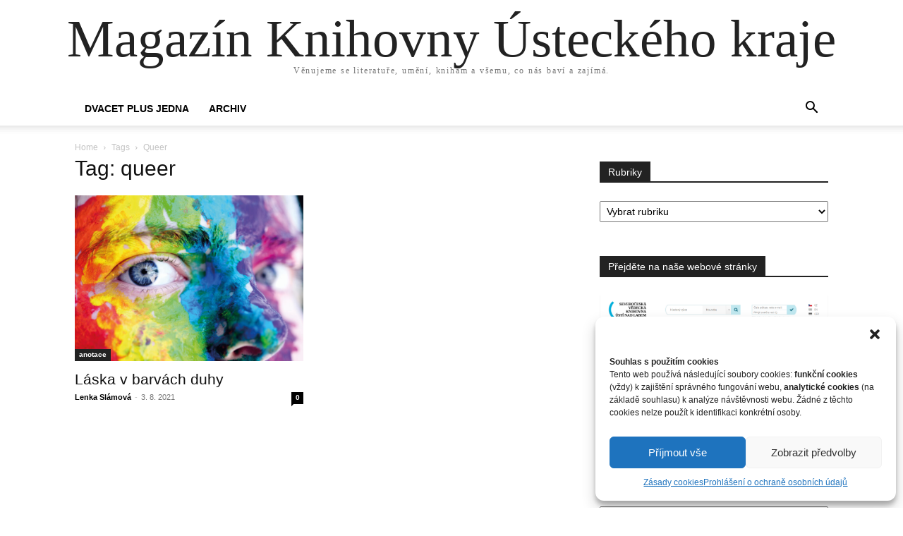

--- FILE ---
content_type: text/html; charset=UTF-8
request_url: https://blog.knihovnauk.cz/index.php/tag/queer/
body_size: 13111
content:
<!doctype html >
<html lang="cs">
<head>
<!-- Google tag (gtag.js) -->
<script type="text/plain" data-service="google-analytics" data-category="statistics" async data-cmplz-src="https://www.googletagmanager.com/gtag/js?id=G-KFRTJD595D"></script>
<script>
  window.dataLayer = window.dataLayer || [];
  function gtag(){dataLayer.push(arguments);}
  gtag('js', new Date());

  gtag('config', 'G-KFRTJD595D');
</script>
    <meta charset="UTF-8" />
    <meta name="viewport" content="width=device-width, initial-scale=1.0">
    <link rel="pingback" href="https://blog.knihovnauk.cz/xmlrpc.php" />
    <meta name='robots' content='index, follow, max-image-preview:large, max-snippet:-1, max-video-preview:-1' />
	<style>img:is([sizes="auto" i], [sizes^="auto," i]) { contain-intrinsic-size: 3000px 1500px }</style>
	
	<!-- This site is optimized with the Yoast SEO plugin v24.8.1 - https://yoast.com/wordpress/plugins/seo/ -->
	<title>queer Archivy - Magazín Knihovny Ústeckého kraje</title>
	<link rel="canonical" href="https://blog.svkul.cz/index.php/tag/queer/" />
	<meta property="og:locale" content="cs_CZ" />
	<meta property="og:type" content="article" />
	<meta property="og:title" content="queer Archivy - Magazín Knihovny Ústeckého kraje" />
	<meta property="og:url" content="https://blog.svkul.cz/index.php/tag/queer/" />
	<meta property="og:site_name" content="Magazín Knihovny Ústeckého kraje" />
	<meta name="twitter:card" content="summary_large_image" />
	<script type="application/ld+json" class="yoast-schema-graph">{"@context":"https://schema.org","@graph":[{"@type":"CollectionPage","@id":"https://blog.svkul.cz/index.php/tag/queer/","url":"https://blog.svkul.cz/index.php/tag/queer/","name":"queer Archivy - Magazín Knihovny Ústeckého kraje","isPartOf":{"@id":"https://blog.svkul.cz/#website"},"primaryImageOfPage":{"@id":"https://blog.svkul.cz/index.php/tag/queer/#primaryimage"},"image":{"@id":"https://blog.svkul.cz/index.php/tag/queer/#primaryimage"},"thumbnailUrl":"https://blog.knihovnauk.cz/wp-content/uploads/2021/08/blog.jpg","breadcrumb":{"@id":"https://blog.svkul.cz/index.php/tag/queer/#breadcrumb"},"inLanguage":"cs"},{"@type":"ImageObject","inLanguage":"cs","@id":"https://blog.svkul.cz/index.php/tag/queer/#primaryimage","url":"https://blog.knihovnauk.cz/wp-content/uploads/2021/08/blog.jpg","contentUrl":"https://blog.knihovnauk.cz/wp-content/uploads/2021/08/blog.jpg","width":2008,"height":1453},{"@type":"BreadcrumbList","@id":"https://blog.svkul.cz/index.php/tag/queer/#breadcrumb","itemListElement":[{"@type":"ListItem","position":1,"name":"Domů","item":"https://blog.svkul.cz/"},{"@type":"ListItem","position":2,"name":"queer"}]},{"@type":"WebSite","@id":"https://blog.svkul.cz/#website","url":"https://blog.svkul.cz/","name":"Magazín Severočeské vědecké knihovny v Ústí nad Labem","description":"Věnujeme se literatuře, umění, knihám a všemu, co nás baví a zajímá.","potentialAction":[{"@type":"SearchAction","target":{"@type":"EntryPoint","urlTemplate":"https://blog.svkul.cz/?s={search_term_string}"},"query-input":{"@type":"PropertyValueSpecification","valueRequired":true,"valueName":"search_term_string"}}],"inLanguage":"cs"}]}</script>
	<!-- / Yoast SEO plugin. -->


<link rel="alternate" type="application/rss+xml" title="Magazín Knihovny Ústeckého kraje &raquo; RSS zdroj" href="https://blog.knihovnauk.cz/index.php/feed/" />
<link rel="alternate" type="application/rss+xml" title="Magazín Knihovny Ústeckého kraje &raquo; RSS komentářů" href="https://blog.knihovnauk.cz/index.php/comments/feed/" />
<link rel="alternate" type="application/rss+xml" title="Magazín Knihovny Ústeckého kraje &raquo; RSS pro štítek queer" href="https://blog.knihovnauk.cz/index.php/tag/queer/feed/" />
<script type="text/javascript">
/* <![CDATA[ */
window._wpemojiSettings = {"baseUrl":"https:\/\/s.w.org\/images\/core\/emoji\/15.0.3\/72x72\/","ext":".png","svgUrl":"https:\/\/s.w.org\/images\/core\/emoji\/15.0.3\/svg\/","svgExt":".svg","source":{"concatemoji":"https:\/\/blog.knihovnauk.cz\/wp-includes\/js\/wp-emoji-release.min.js?ver=6.7.4"}};
/*! This file is auto-generated */
!function(i,n){var o,s,e;function c(e){try{var t={supportTests:e,timestamp:(new Date).valueOf()};sessionStorage.setItem(o,JSON.stringify(t))}catch(e){}}function p(e,t,n){e.clearRect(0,0,e.canvas.width,e.canvas.height),e.fillText(t,0,0);var t=new Uint32Array(e.getImageData(0,0,e.canvas.width,e.canvas.height).data),r=(e.clearRect(0,0,e.canvas.width,e.canvas.height),e.fillText(n,0,0),new Uint32Array(e.getImageData(0,0,e.canvas.width,e.canvas.height).data));return t.every(function(e,t){return e===r[t]})}function u(e,t,n){switch(t){case"flag":return n(e,"\ud83c\udff3\ufe0f\u200d\u26a7\ufe0f","\ud83c\udff3\ufe0f\u200b\u26a7\ufe0f")?!1:!n(e,"\ud83c\uddfa\ud83c\uddf3","\ud83c\uddfa\u200b\ud83c\uddf3")&&!n(e,"\ud83c\udff4\udb40\udc67\udb40\udc62\udb40\udc65\udb40\udc6e\udb40\udc67\udb40\udc7f","\ud83c\udff4\u200b\udb40\udc67\u200b\udb40\udc62\u200b\udb40\udc65\u200b\udb40\udc6e\u200b\udb40\udc67\u200b\udb40\udc7f");case"emoji":return!n(e,"\ud83d\udc26\u200d\u2b1b","\ud83d\udc26\u200b\u2b1b")}return!1}function f(e,t,n){var r="undefined"!=typeof WorkerGlobalScope&&self instanceof WorkerGlobalScope?new OffscreenCanvas(300,150):i.createElement("canvas"),a=r.getContext("2d",{willReadFrequently:!0}),o=(a.textBaseline="top",a.font="600 32px Arial",{});return e.forEach(function(e){o[e]=t(a,e,n)}),o}function t(e){var t=i.createElement("script");t.src=e,t.defer=!0,i.head.appendChild(t)}"undefined"!=typeof Promise&&(o="wpEmojiSettingsSupports",s=["flag","emoji"],n.supports={everything:!0,everythingExceptFlag:!0},e=new Promise(function(e){i.addEventListener("DOMContentLoaded",e,{once:!0})}),new Promise(function(t){var n=function(){try{var e=JSON.parse(sessionStorage.getItem(o));if("object"==typeof e&&"number"==typeof e.timestamp&&(new Date).valueOf()<e.timestamp+604800&&"object"==typeof e.supportTests)return e.supportTests}catch(e){}return null}();if(!n){if("undefined"!=typeof Worker&&"undefined"!=typeof OffscreenCanvas&&"undefined"!=typeof URL&&URL.createObjectURL&&"undefined"!=typeof Blob)try{var e="postMessage("+f.toString()+"("+[JSON.stringify(s),u.toString(),p.toString()].join(",")+"));",r=new Blob([e],{type:"text/javascript"}),a=new Worker(URL.createObjectURL(r),{name:"wpTestEmojiSupports"});return void(a.onmessage=function(e){c(n=e.data),a.terminate(),t(n)})}catch(e){}c(n=f(s,u,p))}t(n)}).then(function(e){for(var t in e)n.supports[t]=e[t],n.supports.everything=n.supports.everything&&n.supports[t],"flag"!==t&&(n.supports.everythingExceptFlag=n.supports.everythingExceptFlag&&n.supports[t]);n.supports.everythingExceptFlag=n.supports.everythingExceptFlag&&!n.supports.flag,n.DOMReady=!1,n.readyCallback=function(){n.DOMReady=!0}}).then(function(){return e}).then(function(){var e;n.supports.everything||(n.readyCallback(),(e=n.source||{}).concatemoji?t(e.concatemoji):e.wpemoji&&e.twemoji&&(t(e.twemoji),t(e.wpemoji)))}))}((window,document),window._wpemojiSettings);
/* ]]> */
</script>
<style id='wp-emoji-styles-inline-css' type='text/css'>

	img.wp-smiley, img.emoji {
		display: inline !important;
		border: none !important;
		box-shadow: none !important;
		height: 1em !important;
		width: 1em !important;
		margin: 0 0.07em !important;
		vertical-align: -0.1em !important;
		background: none !important;
		padding: 0 !important;
	}
</style>
<style id='classic-theme-styles-inline-css' type='text/css'>
/*! This file is auto-generated */
.wp-block-button__link{color:#fff;background-color:#32373c;border-radius:9999px;box-shadow:none;text-decoration:none;padding:calc(.667em + 2px) calc(1.333em + 2px);font-size:1.125em}.wp-block-file__button{background:#32373c;color:#fff;text-decoration:none}
</style>
<style id='global-styles-inline-css' type='text/css'>
:root{--wp--preset--aspect-ratio--square: 1;--wp--preset--aspect-ratio--4-3: 4/3;--wp--preset--aspect-ratio--3-4: 3/4;--wp--preset--aspect-ratio--3-2: 3/2;--wp--preset--aspect-ratio--2-3: 2/3;--wp--preset--aspect-ratio--16-9: 16/9;--wp--preset--aspect-ratio--9-16: 9/16;--wp--preset--color--black: #000000;--wp--preset--color--cyan-bluish-gray: #abb8c3;--wp--preset--color--white: #ffffff;--wp--preset--color--pale-pink: #f78da7;--wp--preset--color--vivid-red: #cf2e2e;--wp--preset--color--luminous-vivid-orange: #ff6900;--wp--preset--color--luminous-vivid-amber: #fcb900;--wp--preset--color--light-green-cyan: #7bdcb5;--wp--preset--color--vivid-green-cyan: #00d084;--wp--preset--color--pale-cyan-blue: #8ed1fc;--wp--preset--color--vivid-cyan-blue: #0693e3;--wp--preset--color--vivid-purple: #9b51e0;--wp--preset--gradient--vivid-cyan-blue-to-vivid-purple: linear-gradient(135deg,rgba(6,147,227,1) 0%,rgb(155,81,224) 100%);--wp--preset--gradient--light-green-cyan-to-vivid-green-cyan: linear-gradient(135deg,rgb(122,220,180) 0%,rgb(0,208,130) 100%);--wp--preset--gradient--luminous-vivid-amber-to-luminous-vivid-orange: linear-gradient(135deg,rgba(252,185,0,1) 0%,rgba(255,105,0,1) 100%);--wp--preset--gradient--luminous-vivid-orange-to-vivid-red: linear-gradient(135deg,rgba(255,105,0,1) 0%,rgb(207,46,46) 100%);--wp--preset--gradient--very-light-gray-to-cyan-bluish-gray: linear-gradient(135deg,rgb(238,238,238) 0%,rgb(169,184,195) 100%);--wp--preset--gradient--cool-to-warm-spectrum: linear-gradient(135deg,rgb(74,234,220) 0%,rgb(151,120,209) 20%,rgb(207,42,186) 40%,rgb(238,44,130) 60%,rgb(251,105,98) 80%,rgb(254,248,76) 100%);--wp--preset--gradient--blush-light-purple: linear-gradient(135deg,rgb(255,206,236) 0%,rgb(152,150,240) 100%);--wp--preset--gradient--blush-bordeaux: linear-gradient(135deg,rgb(254,205,165) 0%,rgb(254,45,45) 50%,rgb(107,0,62) 100%);--wp--preset--gradient--luminous-dusk: linear-gradient(135deg,rgb(255,203,112) 0%,rgb(199,81,192) 50%,rgb(65,88,208) 100%);--wp--preset--gradient--pale-ocean: linear-gradient(135deg,rgb(255,245,203) 0%,rgb(182,227,212) 50%,rgb(51,167,181) 100%);--wp--preset--gradient--electric-grass: linear-gradient(135deg,rgb(202,248,128) 0%,rgb(113,206,126) 100%);--wp--preset--gradient--midnight: linear-gradient(135deg,rgb(2,3,129) 0%,rgb(40,116,252) 100%);--wp--preset--font-size--small: 13px;--wp--preset--font-size--medium: 20px;--wp--preset--font-size--large: 36px;--wp--preset--font-size--x-large: 42px;--wp--preset--spacing--20: 0.44rem;--wp--preset--spacing--30: 0.67rem;--wp--preset--spacing--40: 1rem;--wp--preset--spacing--50: 1.5rem;--wp--preset--spacing--60: 2.25rem;--wp--preset--spacing--70: 3.38rem;--wp--preset--spacing--80: 5.06rem;--wp--preset--shadow--natural: 6px 6px 9px rgba(0, 0, 0, 0.2);--wp--preset--shadow--deep: 12px 12px 50px rgba(0, 0, 0, 0.4);--wp--preset--shadow--sharp: 6px 6px 0px rgba(0, 0, 0, 0.2);--wp--preset--shadow--outlined: 6px 6px 0px -3px rgba(255, 255, 255, 1), 6px 6px rgba(0, 0, 0, 1);--wp--preset--shadow--crisp: 6px 6px 0px rgba(0, 0, 0, 1);}:where(.is-layout-flex){gap: 0.5em;}:where(.is-layout-grid){gap: 0.5em;}body .is-layout-flex{display: flex;}.is-layout-flex{flex-wrap: wrap;align-items: center;}.is-layout-flex > :is(*, div){margin: 0;}body .is-layout-grid{display: grid;}.is-layout-grid > :is(*, div){margin: 0;}:where(.wp-block-columns.is-layout-flex){gap: 2em;}:where(.wp-block-columns.is-layout-grid){gap: 2em;}:where(.wp-block-post-template.is-layout-flex){gap: 1.25em;}:where(.wp-block-post-template.is-layout-grid){gap: 1.25em;}.has-black-color{color: var(--wp--preset--color--black) !important;}.has-cyan-bluish-gray-color{color: var(--wp--preset--color--cyan-bluish-gray) !important;}.has-white-color{color: var(--wp--preset--color--white) !important;}.has-pale-pink-color{color: var(--wp--preset--color--pale-pink) !important;}.has-vivid-red-color{color: var(--wp--preset--color--vivid-red) !important;}.has-luminous-vivid-orange-color{color: var(--wp--preset--color--luminous-vivid-orange) !important;}.has-luminous-vivid-amber-color{color: var(--wp--preset--color--luminous-vivid-amber) !important;}.has-light-green-cyan-color{color: var(--wp--preset--color--light-green-cyan) !important;}.has-vivid-green-cyan-color{color: var(--wp--preset--color--vivid-green-cyan) !important;}.has-pale-cyan-blue-color{color: var(--wp--preset--color--pale-cyan-blue) !important;}.has-vivid-cyan-blue-color{color: var(--wp--preset--color--vivid-cyan-blue) !important;}.has-vivid-purple-color{color: var(--wp--preset--color--vivid-purple) !important;}.has-black-background-color{background-color: var(--wp--preset--color--black) !important;}.has-cyan-bluish-gray-background-color{background-color: var(--wp--preset--color--cyan-bluish-gray) !important;}.has-white-background-color{background-color: var(--wp--preset--color--white) !important;}.has-pale-pink-background-color{background-color: var(--wp--preset--color--pale-pink) !important;}.has-vivid-red-background-color{background-color: var(--wp--preset--color--vivid-red) !important;}.has-luminous-vivid-orange-background-color{background-color: var(--wp--preset--color--luminous-vivid-orange) !important;}.has-luminous-vivid-amber-background-color{background-color: var(--wp--preset--color--luminous-vivid-amber) !important;}.has-light-green-cyan-background-color{background-color: var(--wp--preset--color--light-green-cyan) !important;}.has-vivid-green-cyan-background-color{background-color: var(--wp--preset--color--vivid-green-cyan) !important;}.has-pale-cyan-blue-background-color{background-color: var(--wp--preset--color--pale-cyan-blue) !important;}.has-vivid-cyan-blue-background-color{background-color: var(--wp--preset--color--vivid-cyan-blue) !important;}.has-vivid-purple-background-color{background-color: var(--wp--preset--color--vivid-purple) !important;}.has-black-border-color{border-color: var(--wp--preset--color--black) !important;}.has-cyan-bluish-gray-border-color{border-color: var(--wp--preset--color--cyan-bluish-gray) !important;}.has-white-border-color{border-color: var(--wp--preset--color--white) !important;}.has-pale-pink-border-color{border-color: var(--wp--preset--color--pale-pink) !important;}.has-vivid-red-border-color{border-color: var(--wp--preset--color--vivid-red) !important;}.has-luminous-vivid-orange-border-color{border-color: var(--wp--preset--color--luminous-vivid-orange) !important;}.has-luminous-vivid-amber-border-color{border-color: var(--wp--preset--color--luminous-vivid-amber) !important;}.has-light-green-cyan-border-color{border-color: var(--wp--preset--color--light-green-cyan) !important;}.has-vivid-green-cyan-border-color{border-color: var(--wp--preset--color--vivid-green-cyan) !important;}.has-pale-cyan-blue-border-color{border-color: var(--wp--preset--color--pale-cyan-blue) !important;}.has-vivid-cyan-blue-border-color{border-color: var(--wp--preset--color--vivid-cyan-blue) !important;}.has-vivid-purple-border-color{border-color: var(--wp--preset--color--vivid-purple) !important;}.has-vivid-cyan-blue-to-vivid-purple-gradient-background{background: var(--wp--preset--gradient--vivid-cyan-blue-to-vivid-purple) !important;}.has-light-green-cyan-to-vivid-green-cyan-gradient-background{background: var(--wp--preset--gradient--light-green-cyan-to-vivid-green-cyan) !important;}.has-luminous-vivid-amber-to-luminous-vivid-orange-gradient-background{background: var(--wp--preset--gradient--luminous-vivid-amber-to-luminous-vivid-orange) !important;}.has-luminous-vivid-orange-to-vivid-red-gradient-background{background: var(--wp--preset--gradient--luminous-vivid-orange-to-vivid-red) !important;}.has-very-light-gray-to-cyan-bluish-gray-gradient-background{background: var(--wp--preset--gradient--very-light-gray-to-cyan-bluish-gray) !important;}.has-cool-to-warm-spectrum-gradient-background{background: var(--wp--preset--gradient--cool-to-warm-spectrum) !important;}.has-blush-light-purple-gradient-background{background: var(--wp--preset--gradient--blush-light-purple) !important;}.has-blush-bordeaux-gradient-background{background: var(--wp--preset--gradient--blush-bordeaux) !important;}.has-luminous-dusk-gradient-background{background: var(--wp--preset--gradient--luminous-dusk) !important;}.has-pale-ocean-gradient-background{background: var(--wp--preset--gradient--pale-ocean) !important;}.has-electric-grass-gradient-background{background: var(--wp--preset--gradient--electric-grass) !important;}.has-midnight-gradient-background{background: var(--wp--preset--gradient--midnight) !important;}.has-small-font-size{font-size: var(--wp--preset--font-size--small) !important;}.has-medium-font-size{font-size: var(--wp--preset--font-size--medium) !important;}.has-large-font-size{font-size: var(--wp--preset--font-size--large) !important;}.has-x-large-font-size{font-size: var(--wp--preset--font-size--x-large) !important;}
:where(.wp-block-post-template.is-layout-flex){gap: 1.25em;}:where(.wp-block-post-template.is-layout-grid){gap: 1.25em;}
:where(.wp-block-columns.is-layout-flex){gap: 2em;}:where(.wp-block-columns.is-layout-grid){gap: 2em;}
:root :where(.wp-block-pullquote){font-size: 1.5em;line-height: 1.6;}
</style>
<link rel='stylesheet' id='widgetopts-styles-css' href='https://blog.knihovnauk.cz/wp-content/plugins/widget-options/assets/css/widget-options.css?ver=4.1.1' type='text/css' media='all' />
<link rel='stylesheet' id='cmplz-general-css' href='https://blog.knihovnauk.cz/wp-content/plugins/complianz-gdpr/assets/css/cookieblocker.min.css?ver=1744350692' type='text/css' media='all' />
<style id='akismet-widget-style-inline-css' type='text/css'>

			.a-stats {
				--akismet-color-mid-green: #357b49;
				--akismet-color-white: #fff;
				--akismet-color-light-grey: #f6f7f7;

				max-width: 350px;
				width: auto;
			}

			.a-stats * {
				all: unset;
				box-sizing: border-box;
			}

			.a-stats strong {
				font-weight: 600;
			}

			.a-stats a.a-stats__link,
			.a-stats a.a-stats__link:visited,
			.a-stats a.a-stats__link:active {
				background: var(--akismet-color-mid-green);
				border: none;
				box-shadow: none;
				border-radius: 8px;
				color: var(--akismet-color-white);
				cursor: pointer;
				display: block;
				font-family: -apple-system, BlinkMacSystemFont, 'Segoe UI', 'Roboto', 'Oxygen-Sans', 'Ubuntu', 'Cantarell', 'Helvetica Neue', sans-serif;
				font-weight: 500;
				padding: 12px;
				text-align: center;
				text-decoration: none;
				transition: all 0.2s ease;
			}

			/* Extra specificity to deal with TwentyTwentyOne focus style */
			.widget .a-stats a.a-stats__link:focus {
				background: var(--akismet-color-mid-green);
				color: var(--akismet-color-white);
				text-decoration: none;
			}

			.a-stats a.a-stats__link:hover {
				filter: brightness(110%);
				box-shadow: 0 4px 12px rgba(0, 0, 0, 0.06), 0 0 2px rgba(0, 0, 0, 0.16);
			}

			.a-stats .count {
				color: var(--akismet-color-white);
				display: block;
				font-size: 1.5em;
				line-height: 1.4;
				padding: 0 13px;
				white-space: nowrap;
			}
		
</style>
<link rel='stylesheet' id='td-theme-css' href='https://blog.knihovnauk.cz/wp-content/themes/Newspaper/style.css?ver=12.6.2' type='text/css' media='all' />
<script type="text/javascript" src="https://blog.knihovnauk.cz/wp-includes/js/jquery/jquery.min.js?ver=3.7.1" id="jquery-core-js"></script>
<script type="text/javascript" src="https://blog.knihovnauk.cz/wp-includes/js/jquery/jquery-migrate.min.js?ver=3.4.1" id="jquery-migrate-js"></script>
<link rel="https://api.w.org/" href="https://blog.knihovnauk.cz/index.php/wp-json/" /><link rel="alternate" title="JSON" type="application/json" href="https://blog.knihovnauk.cz/index.php/wp-json/wp/v2/tags/312" /><link rel="EditURI" type="application/rsd+xml" title="RSD" href="https://blog.knihovnauk.cz/xmlrpc.php?rsd" />
<meta name="generator" content="WordPress 6.7.4" />
			<style>.cmplz-hidden {
					display: none !important;
				}</style><style type="text/css">.recentcomments a{display:inline !important;padding:0 !important;margin:0 !important;}</style></head>

<body data-rsssl=1 data-cmplz=1 class="archive tag tag-queer tag-312 tagdiv-small-theme" itemscope="itemscope" itemtype="https://schema.org/WebPage">


    <!-- Mobile Search -->
    <div class="td-search-background" style="visibility:hidden"></div>
    <div class="td-search-wrap-mob" style="visibility:hidden">
        <div class="td-drop-down-search" aria-labelledby="td-header-search-button">
            <form method="get" class="td-search-form" action="https://blog.knihovnauk.cz/">
                <div class="td-search-close">
                    <a href="#"><i class="td-icon-close-mobile"></i></a>
                </div>
                <div role="search" class="td-search-input">
                    <span>Search</span>
                    <label for="td-header-search-mob">
                        <input id="td-header-search-mob" type="text" value="" name="s" autocomplete="off" />
                    </label>
                </div>
            </form>
            <div id="td-aj-search-mob"></div>
        </div>
    </div>

    <!-- Mobile Menu -->
    <div class="td-menu-background" style="visibility:hidden"></div>
    <div id="td-mobile-nav" style="visibility:hidden">
        <div class="td-mobile-container">
            <!-- mobile menu top section -->
            <div class="td-menu-socials-wrap">
                <!-- close button -->
                <div class="td-mobile-close">
                    <a href="#"><i class="td-icon-close-mobile"></i></a>
                </div>
            </div>

            <!-- menu section -->
            <div class="td-mobile-content">
                <div class="menu-home-container"><ul id="menu-home" class="td-mobile-main-menu"><li id="menu-item-1557" class="menu-item menu-item-type-taxonomy menu-item-object-category menu-item-1557"><a href="https://blog.knihovnauk.cz/index.php/category/201/">DVACET PLUS JEDNA<i class="td-icon-menu-right td-element-after"></i></a></li>
<li id="menu-item-1223" class="menu-item menu-item-type-post_type menu-item-object-page menu-item-1223"><a href="https://blog.knihovnauk.cz/index.php/archiv/">Archiv<i class="td-icon-menu-right td-element-after"></i></a></li>
</ul></div>            </div>
        </div>
    </div>

    <div id="td-outer-wrap" class="td-theme-wrap">
        <div class="td-header-wrap td-header-style-1">
            <div class="td-banner-wrap-full td-logo-wrap-full td-container-wrap">
                <div class="td-header-sp-logo">
                    
                    <div class="td-logo-text-wrap">
                        <div class="td-logo-text-container">
                                                        <a class="td-logo-wrap" href="https://blog.knihovnauk.cz/">
                                <span class="td-logo-text">Magazín Knihovny Ústeckého kraje</span>
                            </a>
                                                        <span class="td-tagline-text">Věnujeme se literatuře, umění, knihám a všemu, co nás baví a zajímá.</span>
                        </div>
                    </div>
                </div>
            </div>

            <div class="td-header-menu-wrap-full td-container-wrap">
                <div class="td-header-menu-wrap td-header-gradient">
                    <div class="td-container td-header-row td-header-main-menu">
                        <div id="td-header-menu" role="navigation">
                            <div id="td-top-mobile-toggle"><a href="#" role="button" aria-label="mobile-toggle"><i class="td-icon-font td-icon-mobile"></i></a></div>

                            <div class="menu-home-container"><ul id="menu-home-1" class="sf-menu tagdiv-small-theme-menu"><li class="menu-item menu-item-type-taxonomy menu-item-object-category menu-item-1557"><a href="https://blog.knihovnauk.cz/index.php/category/201/">DVACET PLUS JEDNA</a></li>
<li class="menu-item menu-item-type-post_type menu-item-object-page menu-item-1223"><a href="https://blog.knihovnauk.cz/index.php/archiv/">Archiv</a></li>
</ul></div>                        </div>

                        <div class="header-search-wrap">
                            <div class="td-search-btns-wrap">
                                <a id="td-header-search-button" href="#" role="button" aria-label="Search"><i class="td-icon-search"></i></a>
                                <a id="td-header-search-button-mob" href="#" role="button" aria-label="Search"><i class="td-icon-search"></i></a>
                            </div>

                            <div class="td-drop-down-search" aria-labelledby="td-header-search-button">
                                <form method="get" class="td-search-form" action="https://blog.knihovnauk.cz/">
                                    <div role="search" class="td-head-form-search-wrap">
                                        <input id="td-header-search" type="text" value="" name="s" autocomplete="off" />
                                        <input class="wpb_button wpb_btn-inverse btn" type="submit" id="td-header-search-top" value="Search" />
                                    </div>
                                </form>
                            </div>
                        </div>
                    </div>
                </div>
            </div>
        </div>

    <div class="td-main-content-wrap td-container-wrap">
        <div class="td-container">
            <div class="td-crumb-container">
                <div class="entry-crumbs"><span><a title="" class="entry-crumb" href="https://blog.knihovnauk.cz/">Home</a></span> <i class="td-icon-right td-bread-sep td-bred-no-url-last"></i> <span class="td-bred-no-url-last">Tags</span> <i class="td-icon-right td-bread-sep td-bred-no-url-last"></i> <span class="td-bred-no-url-last">Queer</span></div>            </div>

            <div class="td-pb-row">
                <div class="td-pb-span8 td-main-content">
                    <div class="td-ss-main-content">
                        <div class="td-page-header">
                            <h1 class="entry-title td-page-title">
                                <span>Tag: queer</span>
                            </h1>
                        </div>

                                    <div class="td-block-row">
        
            <div class="td-block-span6">
                <div class="td_module_1 td_module_wrap clearfix post-2014 post type-post status-publish format-standard has-post-thumbnail hentry category-anotace category-literatura category-roman tag-gay tag-lgbtq tag-queer" >
                    <div class="td-module-image">
                        <div class="td-module-thumb">
                            
                            <a href="https://blog.knihovnauk.cz/index.php/2021/08/03/laska-v-barvach-duhy/" rel="bookmark" class="td-image-wrap" title="Láska v barvách duhy">
                                
                                <img class="entry-thumb" src="https://blog.knihovnauk.cz/wp-content/uploads/2021/08/blog-768x556.jpg" alt="Láska v barvách duhy" title="Láska v barvách duhy" />

                            </a>
                        </div>

                        
                                <a class="td-post-category" href="https://blog.knihovnauk.cz/index.php/category/anotace/">anotace</a>
                                            </div>

                    <h3 class="entry-title td-module-title">
                        <a href="https://blog.knihovnauk.cz/index.php/2021/08/03/laska-v-barvach-duhy/" rel="bookmark" title="Láska v barvách duhy">
                            Láska v barvách duhy                        </a>
                    </h3>

                    <div class="td-module-meta-info">
                        <div class="td-post-author-name">
                            <a href="https://blog.knihovnauk.cz/index.php/author/lenka-slamova/">Lenka Slámová</a>
                            <span> - </span>
                        </div>

                        <span class="td-post-date">
                            <time class="entry-date updated td-module-date" datetime="2021-08-03T06:41:07+00:00" >3. 8. 2021</time>
                        </span>

                        <div class="td-module-comments">
                            <a href="https://blog.knihovnauk.cz/index.php/2021/08/03/laska-v-barvach-duhy/#respond">
                                0                            </a>
                        </div>
                    </div>
                </div>
            </div>

                </div>                     </div>
                </div>

                <div class="td-pb-span4 td-main-sidebar">
                    <div class="td-ss-main-sidebar">
                        <aside id="categories-3" class="widget categories-3 widget_categories"><div class="block-title"><span>Rubriky</span></div><form action="https://blog.knihovnauk.cz" method="get"><label class="screen-reader-text" for="cat">Rubriky</label><select  name='cat' id='cat' class='postform'>
	<option value='-1'>Vybrat rubriku</option>
	<option class="level-0" value="41">akce</option>
	<option class="level-0" value="70">anotace</option>
	<option class="level-0" value="170">architektura</option>
	<option class="level-0" value="329">Bájná knihovna</option>
	<option class="level-0" value="157">cizí jazyky</option>
	<option class="level-0" value="50">dobrovolníci</option>
	<option class="level-0" value="264">DVACET PLUS JEDNA</option>
	<option class="level-0" value="28">historie</option>
	<option class="level-0" value="4">hudba</option>
	<option class="level-0" value="11">ilustrace</option>
	<option class="level-0" value="5">klipy</option>
	<option class="level-0" value="169">knihovny</option>
	<option class="level-0" value="37">literatura</option>
	<option class="level-0" value="10">malíři</option>
	<option class="level-0" value="1">Nezařazené</option>
	<option class="level-0" value="9">novinky</option>
	<option class="level-0" value="206">osobnost</option>
	<option class="level-0" value="36">periodika</option>
	<option class="level-0" value="71">pohádka</option>
	<option class="level-0" value="152">program</option>
	<option class="level-0" value="20">recenze</option>
	<option class="level-0" value="86">recepty</option>
	<option class="level-0" value="21">román</option>
	<option class="level-0" value="125">rozhovor</option>
	<option class="level-0" value="66">soutěž</option>
	<option class="level-0" value="18">umění</option>
	<option class="level-0" value="223">upozornění</option>
	<option class="level-0" value="29">zajímavosti</option>
</select>
</form><script type="text/javascript">
/* <![CDATA[ */

(function() {
	var dropdown = document.getElementById( "cat" );
	function onCatChange() {
		if ( dropdown.options[ dropdown.selectedIndex ].value > 0 ) {
			dropdown.parentNode.submit();
		}
	}
	dropdown.onchange = onCatChange;
})();

/* ]]> */
</script>
</aside><aside id="media_image-4" class="widget media_image-4 widget_media_image"><div class="block-title"><span>Přejděte na naše webové stránky</span></div><a href="http://www.knihovnauk.cz"><img width="3508" height="2150" src="https://blog.knihovnauk.cz/wp-content/uploads/2020/04/Bez-názvu-gsg.jpg" class="image wp-image-1135  attachment-full size-full" alt="" style="max-width: 100%; height: auto;" decoding="async" loading="lazy" /></a></aside><aside id="archives-4" class="widget archives-4 widget_archive"><div class="block-title"><span>Archiv</span></div>		<label class="screen-reader-text" for="archives-dropdown-4">Archiv</label>
		<select id="archives-dropdown-4" name="archive-dropdown">
			
			<option value="">Vybrat měsíc</option>
				<option value='https://blog.knihovnauk.cz/index.php/2024/04/'> Duben 2024 </option>
	<option value='https://blog.knihovnauk.cz/index.php/2024/03/'> Březen 2024 </option>
	<option value='https://blog.knihovnauk.cz/index.php/2024/02/'> Únor 2024 </option>
	<option value='https://blog.knihovnauk.cz/index.php/2024/01/'> Leden 2024 </option>
	<option value='https://blog.knihovnauk.cz/index.php/2023/12/'> Prosinec 2023 </option>
	<option value='https://blog.knihovnauk.cz/index.php/2023/11/'> Listopad 2023 </option>
	<option value='https://blog.knihovnauk.cz/index.php/2023/10/'> Říjen 2023 </option>
	<option value='https://blog.knihovnauk.cz/index.php/2023/08/'> Srpen 2023 </option>
	<option value='https://blog.knihovnauk.cz/index.php/2023/04/'> Duben 2023 </option>
	<option value='https://blog.knihovnauk.cz/index.php/2023/03/'> Březen 2023 </option>
	<option value='https://blog.knihovnauk.cz/index.php/2023/02/'> Únor 2023 </option>
	<option value='https://blog.knihovnauk.cz/index.php/2022/12/'> Prosinec 2022 </option>
	<option value='https://blog.knihovnauk.cz/index.php/2022/11/'> Listopad 2022 </option>
	<option value='https://blog.knihovnauk.cz/index.php/2022/10/'> Říjen 2022 </option>
	<option value='https://blog.knihovnauk.cz/index.php/2022/09/'> Září 2022 </option>
	<option value='https://blog.knihovnauk.cz/index.php/2022/08/'> Srpen 2022 </option>
	<option value='https://blog.knihovnauk.cz/index.php/2022/07/'> Červenec 2022 </option>
	<option value='https://blog.knihovnauk.cz/index.php/2022/06/'> Červen 2022 </option>
	<option value='https://blog.knihovnauk.cz/index.php/2022/05/'> Květen 2022 </option>
	<option value='https://blog.knihovnauk.cz/index.php/2022/04/'> Duben 2022 </option>
	<option value='https://blog.knihovnauk.cz/index.php/2021/12/'> Prosinec 2021 </option>
	<option value='https://blog.knihovnauk.cz/index.php/2021/10/'> Říjen 2021 </option>
	<option value='https://blog.knihovnauk.cz/index.php/2021/09/'> Září 2021 </option>
	<option value='https://blog.knihovnauk.cz/index.php/2021/08/'> Srpen 2021 </option>
	<option value='https://blog.knihovnauk.cz/index.php/2021/07/'> Červenec 2021 </option>
	<option value='https://blog.knihovnauk.cz/index.php/2021/06/'> Červen 2021 </option>
	<option value='https://blog.knihovnauk.cz/index.php/2021/04/'> Duben 2021 </option>
	<option value='https://blog.knihovnauk.cz/index.php/2020/12/'> Prosinec 2020 </option>
	<option value='https://blog.knihovnauk.cz/index.php/2020/11/'> Listopad 2020 </option>
	<option value='https://blog.knihovnauk.cz/index.php/2020/10/'> Říjen 2020 </option>
	<option value='https://blog.knihovnauk.cz/index.php/2020/08/'> Srpen 2020 </option>
	<option value='https://blog.knihovnauk.cz/index.php/2020/07/'> Červenec 2020 </option>
	<option value='https://blog.knihovnauk.cz/index.php/2020/06/'> Červen 2020 </option>
	<option value='https://blog.knihovnauk.cz/index.php/2020/05/'> Květen 2020 </option>
	<option value='https://blog.knihovnauk.cz/index.php/2020/04/'> Duben 2020 </option>
	<option value='https://blog.knihovnauk.cz/index.php/2020/03/'> Březen 2020 </option>
	<option value='https://blog.knihovnauk.cz/index.php/2020/02/'> Únor 2020 </option>
	<option value='https://blog.knihovnauk.cz/index.php/2020/01/'> Leden 2020 </option>
	<option value='https://blog.knihovnauk.cz/index.php/2019/04/'> Duben 2019 </option>
	<option value='https://blog.knihovnauk.cz/index.php/2019/02/'> Únor 2019 </option>
	<option value='https://blog.knihovnauk.cz/index.php/2019/01/'> Leden 2019 </option>
	<option value='https://blog.knihovnauk.cz/index.php/2018/11/'> Listopad 2018 </option>
	<option value='https://blog.knihovnauk.cz/index.php/2018/10/'> Říjen 2018 </option>
	<option value='https://blog.knihovnauk.cz/index.php/2018/08/'> Srpen 2018 </option>
	<option value='https://blog.knihovnauk.cz/index.php/2018/07/'> Červenec 2018 </option>
	<option value='https://blog.knihovnauk.cz/index.php/2018/05/'> Květen 2018 </option>
	<option value='https://blog.knihovnauk.cz/index.php/2018/04/'> Duben 2018 </option>
	<option value='https://blog.knihovnauk.cz/index.php/2018/03/'> Březen 2018 </option>
	<option value='https://blog.knihovnauk.cz/index.php/2018/02/'> Únor 2018 </option>
	<option value='https://blog.knihovnauk.cz/index.php/2018/01/'> Leden 2018 </option>
	<option value='https://blog.knihovnauk.cz/index.php/2017/12/'> Prosinec 2017 </option>
	<option value='https://blog.knihovnauk.cz/index.php/2017/11/'> Listopad 2017 </option>
	<option value='https://blog.knihovnauk.cz/index.php/2017/10/'> Říjen 2017 </option>
	<option value='https://blog.knihovnauk.cz/index.php/2017/08/'> Srpen 2017 </option>

		</select>

			<script type="text/javascript">
/* <![CDATA[ */

(function() {
	var dropdown = document.getElementById( "archives-dropdown-4" );
	function onSelectChange() {
		if ( dropdown.options[ dropdown.selectedIndex ].value !== '' ) {
			document.location.href = this.options[ this.selectedIndex ].value;
		}
	}
	dropdown.onchange = onSelectChange;
})();

/* ]]> */
</script>
</aside><aside id="tag_cloud-2" class="widget tag_cloud-2 widget_tag_cloud"><div class="block-title"><span>Štítky</span></div><div class="tagcloud"><a href="https://blog.knihovnauk.cz/index.php/tag/anglictina/" class="tag-cloud-link tag-link-68 tag-link-position-1" style="font-size: 18.4pt;" aria-label="angličtina (9 položek)">angličtina<span class="tag-link-count"> (9)</span></a>
<a href="https://blog.knihovnauk.cz/index.php/tag/beletrie/" class="tag-cloud-link tag-link-270 tag-link-position-2" style="font-size: 10.4pt;" aria-label="beletrie (3 položky)">beletrie<span class="tag-link-count"> (3)</span></a>
<a href="https://blog.knihovnauk.cz/index.php/tag/biblio-lingo-spot/" class="tag-cloud-link tag-link-80 tag-link-position-3" style="font-size: 16.4pt;" aria-label="biblio lingo spot (7 položek)">biblio lingo spot<span class="tag-link-count"> (7)</span></a>
<a href="https://blog.knihovnauk.cz/index.php/tag/biografie/" class="tag-cloud-link tag-link-45 tag-link-position-4" style="font-size: 18.4pt;" aria-label="biografie (9 položek)">biografie<span class="tag-link-count"> (9)</span></a>
<a href="https://blog.knihovnauk.cz/index.php/tag/basen/" class="tag-cloud-link tag-link-79 tag-link-position-5" style="font-size: 22pt;" aria-label="báseň (14 položek)">báseň<span class="tag-link-count"> (14)</span></a>
<a href="https://blog.knihovnauk.cz/index.php/tag/dobrovolnici/" class="tag-cloud-link tag-link-53 tag-link-position-6" style="font-size: 14pt;" aria-label="dobrovolníci (5 položek)">dobrovolníci<span class="tag-link-count"> (5)</span></a>
<a href="https://blog.knihovnauk.cz/index.php/tag/deti/" class="tag-cloud-link tag-link-114 tag-link-position-7" style="font-size: 8pt;" aria-label="děti (2 položky)">děti<span class="tag-link-count"> (2)</span></a>
<a href="https://blog.knihovnauk.cz/index.php/tag/detska-literatura/" class="tag-cloud-link tag-link-221 tag-link-position-8" style="font-size: 10.4pt;" aria-label="dětská literatura (3 položky)">dětská literatura<span class="tag-link-count"> (3)</span></a>
<a href="https://blog.knihovnauk.cz/index.php/tag/fantasy/" class="tag-cloud-link tag-link-242 tag-link-position-9" style="font-size: 10.4pt;" aria-label="fantasy (3 položky)">fantasy<span class="tag-link-count"> (3)</span></a>
<a href="https://blog.knihovnauk.cz/index.php/tag/fotograficke-publikace/" class="tag-cloud-link tag-link-232 tag-link-position-10" style="font-size: 8pt;" aria-label="fotografické publikace (2 položky)">fotografické publikace<span class="tag-link-count"> (2)</span></a>
<a href="https://blog.knihovnauk.cz/index.php/tag/fotografie/" class="tag-cloud-link tag-link-167 tag-link-position-11" style="font-size: 14pt;" aria-label="fotografie (5 položek)">fotografie<span class="tag-link-count"> (5)</span></a>
<a href="https://blog.knihovnauk.cz/index.php/tag/grafika/" class="tag-cloud-link tag-link-207 tag-link-position-12" style="font-size: 10.4pt;" aria-label="grafika (3 položky)">grafika<span class="tag-link-count"> (3)</span></a>
<a href="https://blog.knihovnauk.cz/index.php/tag/historie/" class="tag-cloud-link tag-link-32 tag-link-position-13" style="font-size: 15.4pt;" aria-label="historie (6 položek)">historie<span class="tag-link-count"> (6)</span></a>
<a href="https://blog.knihovnauk.cz/index.php/tag/ilustrace/" class="tag-cloud-link tag-link-111 tag-link-position-14" style="font-size: 17.4pt;" aria-label="ilustrace (8 položek)">ilustrace<span class="tag-link-count"> (8)</span></a>
<a href="https://blog.knihovnauk.cz/index.php/tag/informace/" class="tag-cloud-link tag-link-239 tag-link-position-15" style="font-size: 8pt;" aria-label="informace (2 položky)">informace<span class="tag-link-count"> (2)</span></a>
<a href="https://blog.knihovnauk.cz/index.php/tag/johann-wolfgang-von-goethe/" class="tag-cloud-link tag-link-97 tag-link-position-16" style="font-size: 8pt;" aria-label="Johann Wolfgang von Goethe (2 položky)">Johann Wolfgang von Goethe<span class="tag-link-count"> (2)</span></a>
<a href="https://blog.knihovnauk.cz/index.php/tag/karel-capek/" class="tag-cloud-link tag-link-94 tag-link-position-17" style="font-size: 8pt;" aria-label="Karel Čapek (2 položky)">Karel Čapek<span class="tag-link-count"> (2)</span></a>
<a href="https://blog.knihovnauk.cz/index.php/tag/klicovou-dirkou/" class="tag-cloud-link tag-link-77 tag-link-position-18" style="font-size: 19.2pt;" aria-label="klíčovou dírkou (10 položek)">klíčovou dírkou<span class="tag-link-count"> (10)</span></a>
<a href="https://blog.knihovnauk.cz/index.php/tag/kniha-tydne/" class="tag-cloud-link tag-link-100 tag-link-position-19" style="font-size: 18.4pt;" aria-label="kniha týdne (9 položek)">kniha týdne<span class="tag-link-count"> (9)</span></a>
<a href="https://blog.knihovnauk.cz/index.php/tag/knihovnik/" class="tag-cloud-link tag-link-138 tag-link-position-20" style="font-size: 8pt;" aria-label="knihovník (2 položky)">knihovník<span class="tag-link-count"> (2)</span></a>
<a href="https://blog.knihovnauk.cz/index.php/tag/knihovnik-roku/" class="tag-cloud-link tag-link-142 tag-link-position-21" style="font-size: 10.4pt;" aria-label="Knihovník roku (3 položky)">Knihovník roku<span class="tag-link-count"> (3)</span></a>
<a href="https://blog.knihovnauk.cz/index.php/tag/literatura/" class="tag-cloud-link tag-link-40 tag-link-position-22" style="font-size: 10.4pt;" aria-label="literatura (3 položky)">literatura<span class="tag-link-count"> (3)</span></a>
<a href="https://blog.knihovnauk.cz/index.php/tag/magnesia-litera/" class="tag-cloud-link tag-link-149 tag-link-position-23" style="font-size: 12.4pt;" aria-label="Magnesia Litera (4 položky)">Magnesia Litera<span class="tag-link-count"> (4)</span></a>
<a href="https://blog.knihovnauk.cz/index.php/tag/napeti/" class="tag-cloud-link tag-link-236 tag-link-position-24" style="font-size: 10.4pt;" aria-label="napětí (3 položky)">napětí<span class="tag-link-count"> (3)</span></a>
<a href="https://blog.knihovnauk.cz/index.php/tag/phaidon/" class="tag-cloud-link tag-link-209 tag-link-position-25" style="font-size: 10.4pt;" aria-label="Phaidon (3 položky)">Phaidon<span class="tag-link-count"> (3)</span></a>
<a href="https://blog.knihovnauk.cz/index.php/tag/plakat/" class="tag-cloud-link tag-link-163 tag-link-position-26" style="font-size: 8pt;" aria-label="plakát (2 položky)">plakát<span class="tag-link-count"> (2)</span></a>
<a href="https://blog.knihovnauk.cz/index.php/tag/poezie/" class="tag-cloud-link tag-link-91 tag-link-position-27" style="font-size: 12.4pt;" aria-label="poezie (4 položky)">poezie<span class="tag-link-count"> (4)</span></a>
<a href="https://blog.knihovnauk.cz/index.php/tag/program/" class="tag-cloud-link tag-link-153 tag-link-position-28" style="font-size: 10.4pt;" aria-label="program (3 položky)">program<span class="tag-link-count"> (3)</span></a>
<a href="https://blog.knihovnauk.cz/index.php/tag/projekt-cizojazycna-literatura/" class="tag-cloud-link tag-link-154 tag-link-position-29" style="font-size: 8pt;" aria-label="projekt Cizojazyčná literatura (2 položky)">projekt Cizojazyčná literatura<span class="tag-link-count"> (2)</span></a>
<a href="https://blog.knihovnauk.cz/index.php/tag/recenze/" class="tag-cloud-link tag-link-22 tag-link-position-30" style="font-size: 16.4pt;" aria-label="recenze (7 položek)">recenze<span class="tag-link-count"> (7)</span></a>
<a href="https://blog.knihovnauk.cz/index.php/tag/regionalni-literatura/" class="tag-cloud-link tag-link-186 tag-link-position-31" style="font-size: 10.4pt;" aria-label="regionální literatura (3 položky)">regionální literatura<span class="tag-link-count"> (3)</span></a>
<a href="https://blog.knihovnauk.cz/index.php/tag/roman/" class="tag-cloud-link tag-link-23 tag-link-position-32" style="font-size: 16.4pt;" aria-label="román (7 položek)">román<span class="tag-link-count"> (7)</span></a>
<a href="https://blog.knihovnauk.cz/index.php/tag/rozhovor/" class="tag-cloud-link tag-link-123 tag-link-position-33" style="font-size: 10.4pt;" aria-label="rozhovor (3 položky)">rozhovor<span class="tag-link-count"> (3)</span></a>
<a href="https://blog.knihovnauk.cz/index.php/tag/sci-fi/" class="tag-cloud-link tag-link-146 tag-link-position-34" style="font-size: 10.4pt;" aria-label="sci-fi (3 položky)">sci-fi<span class="tag-link-count"> (3)</span></a>
<a href="https://blog.knihovnauk.cz/index.php/tag/soutez/" class="tag-cloud-link tag-link-67 tag-link-position-35" style="font-size: 17.4pt;" aria-label="soutěž (8 položek)">soutěž<span class="tag-link-count"> (8)</span></a>
<a href="https://blog.knihovnauk.cz/index.php/tag/thriller/" class="tag-cloud-link tag-link-262 tag-link-position-36" style="font-size: 8pt;" aria-label="thriller (2 položky)">thriller<span class="tag-link-count"> (2)</span></a>
<a href="https://blog.knihovnauk.cz/index.php/tag/umelecke-publikace/" class="tag-cloud-link tag-link-252 tag-link-position-37" style="font-size: 10.4pt;" aria-label="umělecké publikace (3 položky)">umělecké publikace<span class="tag-link-count"> (3)</span></a>
<a href="https://blog.knihovnauk.cz/index.php/tag/umeni/" class="tag-cloud-link tag-link-49 tag-link-position-38" style="font-size: 14pt;" aria-label="umění (5 položek)">umění<span class="tag-link-count"> (5)</span></a>
<a href="https://blog.knihovnauk.cz/index.php/tag/velikonoce/" class="tag-cloud-link tag-link-109 tag-link-position-39" style="font-size: 8pt;" aria-label="Velikonoce (2 položky)">Velikonoce<span class="tag-link-count"> (2)</span></a>
<a href="https://blog.knihovnauk.cz/index.php/tag/valka/" class="tag-cloud-link tag-link-126 tag-link-position-40" style="font-size: 8pt;" aria-label="válka (2 položky)">válka<span class="tag-link-count"> (2)</span></a>
<a href="https://blog.knihovnauk.cz/index.php/tag/vanoce/" class="tag-cloud-link tag-link-82 tag-link-position-41" style="font-size: 8pt;" aria-label="Vánoce (2 položky)">Vánoce<span class="tag-link-count"> (2)</span></a>
<a href="https://blog.knihovnauk.cz/index.php/tag/zajimavosti/" class="tag-cloud-link tag-link-31 tag-link-position-42" style="font-size: 12.4pt;" aria-label="zajímavosti (4 položky)">zajímavosti<span class="tag-link-count"> (4)</span></a>
<a href="https://blog.knihovnauk.cz/index.php/tag/ustecky-kraj/" class="tag-cloud-link tag-link-217 tag-link-position-43" style="font-size: 10.4pt;" aria-label="Ústecký kraj (3 položky)">Ústecký kraj<span class="tag-link-count"> (3)</span></a>
<a href="https://blog.knihovnauk.cz/index.php/tag/usti-nad-labem/" class="tag-cloud-link tag-link-30 tag-link-position-44" style="font-size: 10.4pt;" aria-label="Ústí nad Labem (3 položky)">Ústí nad Labem<span class="tag-link-count"> (3)</span></a>
<a href="https://blog.knihovnauk.cz/index.php/tag/casopis/" class="tag-cloud-link tag-link-38 tag-link-position-45" style="font-size: 12.4pt;" aria-label="časopis (4 položky)">časopis<span class="tag-link-count"> (4)</span></a></div>
</aside><aside id="meta-3" class="widget meta-3 widget_meta"><div class="block-title"><span>Základní informace</span></div>
		<ul>
						<li><a rel="nofollow" href="https://blog.knihovnauk.cz/wp-login.php">Přihlásit se</a></li>
			<li><a href="https://blog.knihovnauk.cz/index.php/feed/">Zdroj kanálů (příspěvky)</a></li>
			<li><a href="https://blog.knihovnauk.cz/index.php/comments/feed/">Kanál komentářů</a></li>

			<li><a href="https://cs.wordpress.org/">Česká lokalizace</a></li>
		</ul>

		</aside>                    </div>
                </div>
            </div>
        </div>
    </div>

    <div class="td-footer-page td-footer-container td-container-wrap">
        <div class="td-sub-footer-container td-container-wrap">
            <div class="td-container">
                <div class="td-pb-row">
                    <div class="td-pb-span td-sub-footer-menu">
                                            </div>

                    <div class="td-pb-span td-sub-footer-copy">
                        &copy; Newspaper WordPress Theme by TagDiv
                    </div>
                </div>
            </div>
        </div>
    </div>

</div><!--close td-outer-wrap-->


<!-- Consent Management powered by Complianz | GDPR/CCPA Cookie Consent https://wordpress.org/plugins/complianz-gdpr -->
<div id="cmplz-cookiebanner-container"><div class="cmplz-cookiebanner cmplz-hidden banner-1 bottom-right-view-preferences optin cmplz-bottom-right cmplz-categories-type-view-preferences" aria-modal="true" data-nosnippet="true" role="dialog" aria-live="polite" aria-labelledby="cmplz-header-1-optin" aria-describedby="cmplz-message-1-optin">
	<div class="cmplz-header">
		<div class="cmplz-logo"></div>
		<div class="cmplz-title" id="cmplz-header-1-optin">Spravovat Souhlas s cookies</div>
		<div class="cmplz-close" tabindex="0" role="button" aria-label="Zavřít dialogové okno">
			<svg aria-hidden="true" focusable="false" data-prefix="fas" data-icon="times" class="svg-inline--fa fa-times fa-w-11" role="img" xmlns="http://www.w3.org/2000/svg" viewBox="0 0 352 512"><path fill="currentColor" d="M242.72 256l100.07-100.07c12.28-12.28 12.28-32.19 0-44.48l-22.24-22.24c-12.28-12.28-32.19-12.28-44.48 0L176 189.28 75.93 89.21c-12.28-12.28-32.19-12.28-44.48 0L9.21 111.45c-12.28 12.28-12.28 32.19 0 44.48L109.28 256 9.21 356.07c-12.28 12.28-12.28 32.19 0 44.48l22.24 22.24c12.28 12.28 32.2 12.28 44.48 0L176 322.72l100.07 100.07c12.28 12.28 32.2 12.28 44.48 0l22.24-22.24c12.28-12.28 12.28-32.19 0-44.48L242.72 256z"></path></svg>
		</div>
	</div>

	<div class="cmplz-divider cmplz-divider-header"></div>
	<div class="cmplz-body">
		<div class="cmplz-message" id="cmplz-message-1-optin"><strong>Souhlas s použitím cookies</strong><br />
Tento web používá následující soubory cookies: <strong>funkční cookies</strong> (vždy) k zajištění správného fungování webu, <strong>analytické cookies</strong> (na základě souhlasu) k analýze návštěvnosti webu. Žádné z těchto cookies nelze použít k identifikaci konkrétní osoby.</div>
		<!-- categories start -->
		<div class="cmplz-categories">
			<details class="cmplz-category cmplz-functional" >
				<summary>
						<span class="cmplz-category-header">
							<span class="cmplz-category-title">Funkční</span>
							<span class='cmplz-always-active'>
								<span class="cmplz-banner-checkbox">
									<input type="checkbox"
										   id="cmplz-functional-optin"
										   data-category="cmplz_functional"
										   class="cmplz-consent-checkbox cmplz-functional"
										   size="40"
										   value="1"/>
									<label class="cmplz-label" for="cmplz-functional-optin" tabindex="0"><span class="screen-reader-text">Funkční</span></label>
								</span>
								Vždy aktivní							</span>
							<span class="cmplz-icon cmplz-open">
								<svg xmlns="http://www.w3.org/2000/svg" viewBox="0 0 448 512"  height="18" ><path d="M224 416c-8.188 0-16.38-3.125-22.62-9.375l-192-192c-12.5-12.5-12.5-32.75 0-45.25s32.75-12.5 45.25 0L224 338.8l169.4-169.4c12.5-12.5 32.75-12.5 45.25 0s12.5 32.75 0 45.25l-192 192C240.4 412.9 232.2 416 224 416z"/></svg>
							</span>
						</span>
				</summary>
				<div class="cmplz-description">
					<span class="cmplz-description-functional">Technické uložení nebo přístup je nezbytně nutný pro legitimní účel umožnění použití konkrétní služby, kterou si odběratel nebo uživatel výslovně vyžádal, nebo pouze za účelem provedení přenosu sdělení prostřednictvím sítě elektronických komunikací.</span>
				</div>
			</details>

			<details class="cmplz-category cmplz-preferences" >
				<summary>
						<span class="cmplz-category-header">
							<span class="cmplz-category-title">Předvolby</span>
							<span class="cmplz-banner-checkbox">
								<input type="checkbox"
									   id="cmplz-preferences-optin"
									   data-category="cmplz_preferences"
									   class="cmplz-consent-checkbox cmplz-preferences"
									   size="40"
									   value="1"/>
								<label class="cmplz-label" for="cmplz-preferences-optin" tabindex="0"><span class="screen-reader-text">Předvolby</span></label>
							</span>
							<span class="cmplz-icon cmplz-open">
								<svg xmlns="http://www.w3.org/2000/svg" viewBox="0 0 448 512"  height="18" ><path d="M224 416c-8.188 0-16.38-3.125-22.62-9.375l-192-192c-12.5-12.5-12.5-32.75 0-45.25s32.75-12.5 45.25 0L224 338.8l169.4-169.4c12.5-12.5 32.75-12.5 45.25 0s12.5 32.75 0 45.25l-192 192C240.4 412.9 232.2 416 224 416z"/></svg>
							</span>
						</span>
				</summary>
				<div class="cmplz-description">
					<span class="cmplz-description-preferences">Technické uložení nebo přístup je nezbytný pro legitimní účel ukládání preferencí, které nejsou požadovány odběratelem nebo uživatelem.</span>
				</div>
			</details>

			<details class="cmplz-category cmplz-statistics" >
				<summary>
						<span class="cmplz-category-header">
							<span class="cmplz-category-title">Statistiky</span>
							<span class="cmplz-banner-checkbox">
								<input type="checkbox"
									   id="cmplz-statistics-optin"
									   data-category="cmplz_statistics"
									   class="cmplz-consent-checkbox cmplz-statistics"
									   size="40"
									   value="1"/>
								<label class="cmplz-label" for="cmplz-statistics-optin" tabindex="0"><span class="screen-reader-text">Statistiky</span></label>
							</span>
							<span class="cmplz-icon cmplz-open">
								<svg xmlns="http://www.w3.org/2000/svg" viewBox="0 0 448 512"  height="18" ><path d="M224 416c-8.188 0-16.38-3.125-22.62-9.375l-192-192c-12.5-12.5-12.5-32.75 0-45.25s32.75-12.5 45.25 0L224 338.8l169.4-169.4c12.5-12.5 32.75-12.5 45.25 0s12.5 32.75 0 45.25l-192 192C240.4 412.9 232.2 416 224 416z"/></svg>
							</span>
						</span>
				</summary>
				<div class="cmplz-description">
					<span class="cmplz-description-statistics">Technické uložení nebo přístup, který se používá výhradně pro statistické účely.</span>
					<span class="cmplz-description-statistics-anonymous">Technické uložení nebo přístup, který se používá výhradně pro anonymní statistické účely. Bez předvolání, dobrovolného plnění ze strany vašeho Poskytovatele internetových služeb nebo dalších záznamů od třetí strany nelze informace, uložené nebo získané pouze pro tento účel, obvykle použít k vaší identifikaci.</span>
				</div>
			</details>
			<details class="cmplz-category cmplz-marketing" >
				<summary>
						<span class="cmplz-category-header">
							<span class="cmplz-category-title">Marketing</span>
							<span class="cmplz-banner-checkbox">
								<input type="checkbox"
									   id="cmplz-marketing-optin"
									   data-category="cmplz_marketing"
									   class="cmplz-consent-checkbox cmplz-marketing"
									   size="40"
									   value="1"/>
								<label class="cmplz-label" for="cmplz-marketing-optin" tabindex="0"><span class="screen-reader-text">Marketing</span></label>
							</span>
							<span class="cmplz-icon cmplz-open">
								<svg xmlns="http://www.w3.org/2000/svg" viewBox="0 0 448 512"  height="18" ><path d="M224 416c-8.188 0-16.38-3.125-22.62-9.375l-192-192c-12.5-12.5-12.5-32.75 0-45.25s32.75-12.5 45.25 0L224 338.8l169.4-169.4c12.5-12.5 32.75-12.5 45.25 0s12.5 32.75 0 45.25l-192 192C240.4 412.9 232.2 416 224 416z"/></svg>
							</span>
						</span>
				</summary>
				<div class="cmplz-description">
					<span class="cmplz-description-marketing">Technické uložení nebo přístup je nutný k vytvoření uživatelských profilů za účelem zasílání reklamy nebo sledování uživatele na webových stránkách nebo několika webových stránkách pro podobné marketingové účely.</span>
				</div>
			</details>
		</div><!-- categories end -->
			</div>

	<div class="cmplz-links cmplz-information">
		<a class="cmplz-link cmplz-manage-options cookie-statement" href="#" data-relative_url="#cmplz-manage-consent-container">Spravovat možnosti</a>
		<a class="cmplz-link cmplz-manage-third-parties cookie-statement" href="#" data-relative_url="#cmplz-cookies-overview">Spravovat služby</a>
		<a class="cmplz-link cmplz-manage-vendors tcf cookie-statement" href="#" data-relative_url="#cmplz-tcf-wrapper">Správa {vendor_count} prodejců</a>
		<a class="cmplz-link cmplz-external cmplz-read-more-purposes tcf" target="_blank" rel="noopener noreferrer nofollow" href="https://cookiedatabase.org/tcf/purposes/">Přečtěte si více o těchto účelech</a>
			</div>

	<div class="cmplz-divider cmplz-footer"></div>

	<div class="cmplz-buttons">
		<button class="cmplz-btn cmplz-accept">Příjmout vše</button>
		<button class="cmplz-btn cmplz-deny">Odmítnout</button>
		<button class="cmplz-btn cmplz-view-preferences">Zobrazit předvolby</button>
		<button class="cmplz-btn cmplz-save-preferences">Uložit předvolby</button>
		<a class="cmplz-btn cmplz-manage-options tcf cookie-statement" href="#" data-relative_url="#cmplz-manage-consent-container">Zobrazit předvolby</a>
			</div>

	<div class="cmplz-links cmplz-documents">
		<a class="cmplz-link cookie-statement" href="#" data-relative_url="">{title}</a>
		<a class="cmplz-link privacy-statement" href="#" data-relative_url="">{title}</a>
		<a class="cmplz-link impressum" href="#" data-relative_url="">{title}</a>
			</div>

</div>
</div>
					<div id="cmplz-manage-consent" data-nosnippet="true"><button class="cmplz-btn cmplz-hidden cmplz-manage-consent manage-consent-1">Spravovat souhlas</button>

</div><script type="text/javascript" src="https://blog.knihovnauk.cz/wp-content/themes/Newspaper/includes/js/tagdiv-theme.min.js?ver=12.6.2" id="tagdiv-theme-js-js"></script>
<script type="text/javascript" id="cmplz-cookiebanner-js-extra">
/* <![CDATA[ */
var complianz = {"prefix":"cmplz_","user_banner_id":"1","set_cookies":[],"block_ajax_content":"","banner_version":"17","version":"7.4.0","store_consent":"","do_not_track_enabled":"","consenttype":"optin","region":"eu","geoip":"","dismiss_timeout":"","disable_cookiebanner":"","soft_cookiewall":"","dismiss_on_scroll":"","cookie_expiry":"365","url":"https:\/\/blog.knihovnauk.cz\/index.php\/wp-json\/complianz\/v1\/","locale":"lang=cs&locale=cs_CZ","set_cookies_on_root":"","cookie_domain":"","current_policy_id":"15","cookie_path":"\/","categories":{"statistics":"statistika","marketing":"marketing"},"tcf_active":"","placeholdertext":"Klepnut\u00edm p\u0159ijm\u011bte marketingov\u00e9 soubory cookie a povolte tento obsah","css_file":"https:\/\/blog.knihovnauk.cz\/wp-content\/uploads\/complianz\/css\/banner-{banner_id}-{type}.css?v=17","page_links":{"eu":{"cookie-statement":{"title":"Z\u00e1sady cookies","url":"https:\/\/www.knihovnauk.cz\/zasady-cookies-eu\/"},"privacy-statement":{"title":"Prohl\u00e1\u0161en\u00ed o ochran\u011b osobn\u00edch \u00fadaj\u016f","url":"https:\/\/www.knihovnauk.cz\/o-knihovne\/dokumenty\/ochrana-osobnich-udaju\/"}}},"tm_categories":"","forceEnableStats":"","preview":"","clean_cookies":"","aria_label":"Klepnut\u00edm p\u0159ijm\u011bte marketingov\u00e9 soubory cookie a povolte tento obsah"};
/* ]]> */
</script>
<script defer type="text/javascript" src="https://blog.knihovnauk.cz/wp-content/plugins/complianz-gdpr/cookiebanner/js/complianz.min.js?ver=1744350692" id="cmplz-cookiebanner-js"></script>
		<!-- This site uses the Google Analytics by MonsterInsights plugin v9.11.1 - Using Analytics tracking - https://www.monsterinsights.com/ -->
		<!-- Poznámka: MonsterInsights není na tomto webu aktuálně nakonfigurován. Vlastník webu se musí ověřit pomocí Google Analytics na panelu nastavení MonsterInsights. -->
					<!-- No tracking code set -->
				<!-- / Google Analytics by MonsterInsights -->
		
</body>
</html>